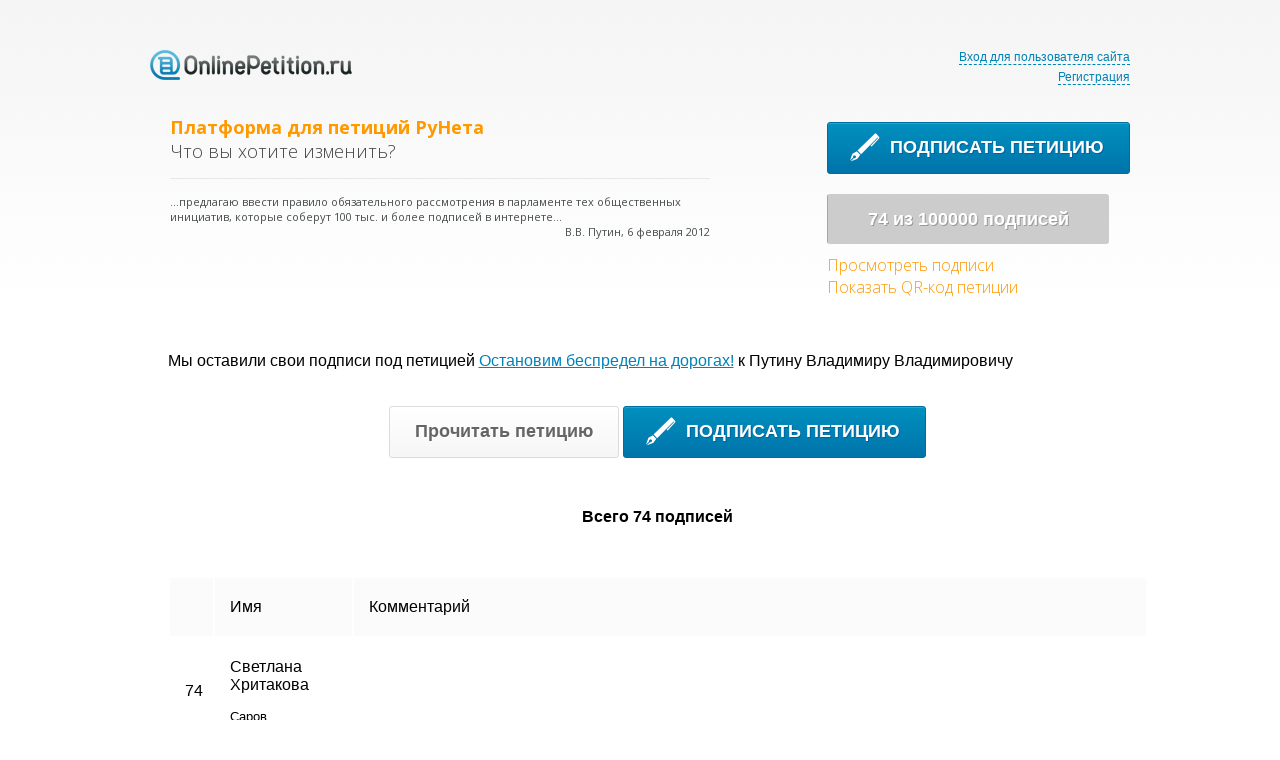

--- FILE ---
content_type: text/html; charset=UTF-8
request_url: https://www.onlinepetition.ru/viewsigns.php?pUrl=2b35e0
body_size: 15534
content:
<!DOCTYPE html PUBLIC "-//W3C//DTD XHTML 1.0 Transitional//EN" "http://www.w3.org/TR/xhtml1/DTD/xhtml1-transitional.dtd">
<html lang="ru" xmlns="http://www.w3.org/1999/xhtml">
<head>
    <title>Остановим беспредел на дорогах! - Онлайн Петиция</title>

    
<meta name="apple-itunes-app-name" content="app-id=1371570955, app-argument=https://www.onlinepetition.ru/2b35e0/petition.html">

<link href="//fonts.googleapis.com/css?family=Open+Sans:400,700,300|Open+Sans+Condensed:300&subset=cyrillic-ext,latin-ext,vietnamese,greek-ext" rel="stylesheet" type="text/css" />
<link href="//cdnsys.ru/static/onlinepetition/style-v2.css" rel="stylesheet" type="text/css" />
<link rel="shortcut icon" href="//cdnsys.ru/static/onlinepetition/favicon.ico" />
<meta http-equiv="Content-Type" content="text/html; charset=utf-8" />
<meta name="robots" content="index, follow, noodp" />

<meta name="description" content="Онлайн Петиции РуНета. Место где можно бесплатно создать и подписать народную петицию на важную тему" />
<meta name="keywords" content="петиция, общество, демократия, ходатайство, заявление, прошение, люди, народ, глас" />

        <meta name="twitter:card" content="summary" />
        <meta name="twitter:image" content="https://cdnsys.ru/static/onlinepetition/i/logo128.png" />
    <meta name="twitter:title" content="Остановим беспредел на дорогах!" />
<meta name="twitter:site" content="@onlinepetit_ru" />

<meta name="twitter:description" content="Только что подписал эту петицию на OnlinePetition.ru. Необходимы ещё подписи!" />

<meta property="fb:app_id" content="418368814907586" />

<meta property="og:image" content="//cdnsys.ru/static/onlinepetition/i/logo128.png" />
<meta property="og:description" content="Только что подписал эту петицию на OnlinePetition.ru. Необходимы ещё подписи!" />
<meta property="og:title" content="Остановим беспредел на дорогах! - Подпишите петицию!" />
<meta property="og:type" content="website" />


<script src="//ajax.googleapis.com/ajax/libs/jquery/1.8.3/jquery.min.js"></script>
<script type="text/javascript" src="//vk.com/js/api/openapi.js?111"></script>
<script type="text/javascript">VK.init({apiId: 1987872, onlyWidgets: true});</script>

<!--[if lt IE 9]>
<style type="text/css">
    .petition {
        filter:
            progid:DXImageTransform.Microsoft.Shadow(color='#cfcfcf', Direction=45, Strength=6)
            progid:DXImageTransform.Microsoft.Shadow(color='#cfcfcf', Direction=135, Strength=6)
            progid:DXImageTransform.Microsoft.Shadow(color='#cfcfcf', Direction=225, Strength=6)
            progid:DXImageTransform.Microsoft.Shadow(color='#cfcfcf', Direction=315, Strength=6);
        position: relative;
        top: -12px;
        left: -12px;
        zoom: 1;
    }
</style>
<![endif]-->
<!--[if lt IE 10]>
<script type="text/javascript" src="//www.aif.by/templates/rt_solarsentinel_j15/js/jquery.columnizer.min.js"></script>
<script>
    $(document).ready(function() {
        $('#izba').columnize({ columns: 2 });

        $('[placeholder]').each(function() {

            $(this).before("<span class=\"placeholder-text\">"+$(this).attr('placeholder')+"</span>");

        });

        $("button").css({"z-index":"10001","position":"relative"});
    });
</script>
<![endif]-->
<script type="text/javascript">
    $(document).ready(function() {
        $("#button-in-blog").click(function() {
            $('#social-in-blog').show();
        });

        $("#button-in-blog-close").click(function() {
            $('#social-in-blog').hide();
        });
    });
</script>
    <script type="text/javascript">

        var scrollInAction = false;
        var pUrl = "2b35e0";

        $(document).ready(function () {
            $(window).scroll(function () {

                /*var wintop = $(window).scrollTop(), docheight = $(document).height(), winheight = $(window).height();
                 var  scrolltrigger = 0.95;
                 if  ((wintop/(docheight-winheight)) > scrolltrigger) {*/

                /*if ($(window).scrollTop() == ( $(document).height() - $(window).height())) {
                 loadData();
                 } */

                var reactFromBottom = -800;
                var diff=parseInt($('body').scrollTop()+$(window).height())-parseInt($(document).innerHeight());
                if (diff>=reactFromBottom) {
                    //console.log('reaction '+diff+'px');

                    scrollInAction  = true;
                    if (scrollInAction) return false;
                    loadData();
                }

            });

            function loadData() {

                scrollInAction=true;

                var totalSigns = $("#table-signs").data("signs");
                var rowCount = $("#table-signs tr").length-1;
                var aftersign = rowCount;

                if (rowCount>=totalSigns) {
                    scrollInAction = false;
                    return false;
                }

                $("#table-signs tr:last").after("<tr id=\"tr-loading\"><td colspan=\"3\" style='text-align:center;padding:20px'>Загрузка...</td></tr>");

                $.ajax({
                    type: "post",
                    url: "/viewsigns_ajax.php",
                    cache: false,
                    data:{pUrl:pUrl, aftersign:aftersign},
                    success: function(response){
                        $("#tr-loading").remove();
                        $("#table-signs tr:last").after(response);
                        scrollInAction=false;
                    },
                    error: function(){
                        //alert('Error while request..');
                        $("#tr-loading").remove();
                        scrollInAction=false;
                    }
                });


            }

        });
    </script>

</head>

<body>

<div id="fb-root"></div>
<script>
    window.fbAsyncInit = function() {
        FB.init({
            appId      : '418368814907586',
            xfbml      : true,
            version    : 'v2.11'
        });
        FB.AppEvents.logPageView();
    };

    (function(d, s, id){
        var js, fjs = d.getElementsByTagName(s)[0];
        if (d.getElementById(id)) {return;}
        js = d.createElement(s); js.id = id;
        js.src = "//connect.facebook.net/ru_RU/sdk.js";
        fjs.parentNode.insertBefore(js, fjs);
    }(document, 'script', 'facebook-jssdk'));
</script>


<style>
    #app-modal-holder {
        display: none; /* Hidden by default */
        position: fixed; /* Stay in place */
        z-index: 1000; /* Sit on top */
        left: 0;
        top: 0;
        width: 100%; /* Full width */
        height: 100%; /* Full height */
        overflow: auto; /* Enable scroll if needed */
        background-color: rgb(0,0,0); /* Fallback color */
        background-color: rgba(0,0,0,0.4); /* Black w/ opacity */        
    }

    .app-modal-content{
        background-color: #FFFFFF;
        box-shadow: 0 4px 10px 0 rgba(0, 0, 0, 0.2), 0 4px 20px 0 rgba(0, 0, 0, 0.19);
        position:absolute;
        bottom:0;
        width:100%;
        
    }

	.modal-body{
		background: url('//cdnsys.ru/static/onlinepetition/i/app-modal-bg.jpg') no-repeat;
		background-position: right top;
		text-align: left;
		margin:2em;
		font-size:5vw;
	}

    /* The Close Button */
    .close-app-modal {
        color: #ccc;
        float: right;
        font-size: 7vw;
        font-weight: bold;
        margin:7vw 5vw;
    }

    .close-app-modal:hover,
    .close-app-modal:focus {
        color: #000;
        text-decoration: none;
        cursor: pointer;
    }

	.app-install-button {
		display:block;
		padding:1em;
		background-color:#ffe576;
		color:#685745;
		margin:0 auto;
		text-decoration: none;
		border: 1px solid #fadf70;
		width:50%;
		text-align: center;
		
	}
	
	.app-p-1{
		color:#005f79;
	}

	.app-p-2{
		color:#444;
	}
</style>
<script>
    $(document).ready(function(){

        var isMobile = (/Android|iPhone|iPod/i.test(navigator.userAgent)) ? true : false;


        var modal = document.getElementById('app-modal-holder');
        var span = document.getElementsByClassName("close-app-modal")[0];
        span.onclick = function() {
            modal.style.display = "none";
            localStorage.setItem('appPromoted', 1);

        }
        window.onclick = function(event) {
            if (event.target == modal) {
                modal.style.display = "none";
            }
        }

        if (isMobile){
            if (localStorage.appPromoted == undefined ) {
                modal.style.display = "block";
            }

        }
    })

</script>

<div id="app-modal-holder">
    <div class="app-modal-content">
        <div class="modal-header">
            <span class="close-app-modal">&times;</span>
        </div>
        <div class="modal-body">
        	<p class="app-p-1">Привет!</p>
        	<p class="app-p-1">У нас появилось мобильное приложение. Теперь петицией и своей
                подписью стало проще делиться в популярных мессенджерах и социальных сетях,
                а также узнавать о последних успехах петиции и нашей платформы!</p>
        	<a href="https://redirect.appmetrica.yandex.com/serve/746151514527059617" class="app-install-button">Установить</a>
        </div>
    </div>
</div>

<div id="top">


    <div id="topCreatePetition">

        <div id="topLogin"><a class="a-top-login" href="#login-box" id="login-or-join-href">Вход для пользователя сайта<br/>Регистрация</a><br /></div><script type="text/javascript">


    function showNeedBlock(blockId){
        $("#login-by-social").hide();
        $("#login-by-email").hide();
        $("#login-form-forget-password").hide();

        $("#"+blockId).show();
    }

    function authMethod (selector){
        //alert($(selector).data('action'));
        //alert(selector);

        windowOpen = function (a, b, c) {
            //alert (a);



            window.open(a, "_blank", "width=" + b + ",height=" + c);
        };

        isFunction = function(obj) {
            return !!(obj && obj.constructor && obj.call && obj.apply);
        };

        urls = ({
            oauth: {
                vkontakte: "/op_user_callback.php?cmdAuth=begin_vkontakte",
                odnoklassniki: "/op_user_callback.php?cmdAuth=begin_odnoklassniki",
                facebook: "/op_user_callback.php?cmdAuth=begin_facebook"
            }

        });

        window.location.protocol === "https:" && (
            urls =  {
                oauth: {
                    vkontakte: "/op_user_callback.php?cmdAuth=begin_vkontakte",
                    odnoklassniki: "/op_user_callback.php?cmdAuth=begin_odnoklassniki",
                    facebook: "/op_user_callback.php?cmdAuth=begin_facebook"
                }
            });

        authObj = ({
            authServices: {
                vkontakte: {
                    url: urls.oauth.vkontakte,
                        width: 390,
                        height: 400
                },
                odnoklassniki: {
                    url: urls.oauth.odnoklassniki,
                        width: 620,
                        height: 400
                },
                facebook: {
                    url:urls.oauth.facebook,
                        width: 390,
                        height: 400
                },
                regbyemail: function() {

                    // check for empty

                    var isSomeEmpty = false;

                    $("[id^='login-regbyemail-']").each(
                        function(){

                            if ($(this).val()==""){
                                isSomeEmpty = true;
                                $(this).parent().find(".error").text("Поле не может быть пустым");
                                $(this).parent().addClass("invalid");
                            } else {
                                $(this).parent().find(".error").text("");
                                $(this).parent().removeClass("invalid");
                            }

                        });

                    if (!isSomeEmpty){
                        //alert("Ajax");
                        // /op_user_callback.php?cmdAuth=reg_byemail

                        var $form = $("#login-join");
                        var serializedData = $form.serialize();

                        $("[data-action='auth:regbyemail']").attr('disabled','disabled');

                        $.getJSON( "/op_user_callback.php?cmdAuth=reg_byemail", serializedData)
                            .done(function( data ) {

                                $("[data-action='auth:regbyemail']").removeAttr('disabled');

                                if (data.status==="error"){
                                    $(".login-popup-warning-box").show();
                                    $(".login-popup-warning-box").text(data.text);
                                }

                                if (data.status==="ok"){

                                    $(".login-popup-warning-box").hide();
                                    $(".login-popup-warning-box").text("");

                                    $("#login-email-result-block").show();
                                    $("#login-email-result-block > span").text(data.text);
                                    $(".close-modal").hide();
                                    $("#login-staff-block").hide();
                                    $(".login-popup-legal").hide();

                                    $("#login-email-result-block-button").click(function() {
                                        window.location = window.location;
                                    });

                                }
                            })
                            .fail(function( jqxhr, textStatus, error ) {

                                $("[data-action='auth:regbyemail']").removeAttr('disabled');

                                var err = "Request Failed: " + textStatus + ', ' + error;
                                console.log(  err);
                                $(".login-popup-warning-box").show();
                                $(".login-popup-warning-box").text(err);
                            });

                    }

                },

                loginbyemail: function() {

                    // check for empty

                    var isSomeEmpty = false;

                    $("[id^='login-by-email-']").each(
                        function(){

                            if ($(this).val()==""){
                                isSomeEmpty = true;
                                $(this).parent().find(".error").text("Поле не может быть пустым");
                                $(this).parent().addClass("invalid");
                            } else {
                                $(this).parent().find(".error").text("");
                                $(this).parent().removeClass("invalid");
                            }

                        });

                    if (!isSomeEmpty){
                        //alert("Ajax");
                        // /op_user_callback.php?cmdAuth=reg_byemail

                        var $form = $("#login-by-email");
                        var serializedData = $form.serialize();

                        $("[data-action='auth:loginbyemail']").attr('disabled','disabled');

                        $.getJSON( "/op_user_callback.php?cmdAuth=login_byemail", serializedData)
                            .done(function( data ) {

                                $("[data-action='auth:loginbyemail']").removeAttr('disabled');

                                if (data.status==="error"){
                                    $(".login-popup-warning-box").show();
                                    $(".login-popup-warning-box").text(data.text);
                                }

                                if (data.status==="ok"){

                                    $(".login-popup-warning-box").hide();
                                    $(".login-popup-warning-box").text("");

                                    window.location = window.location;


                                }
                            })
                            .fail(function( jqxhr, textStatus, error ) {

                                $("[data-action='auth:loginbyemail']").removeAttr('disabled');

                                var err = "Request Failed: " + textStatus + ', ' + error;
                                console.log(  err);
                                $(".login-popup-warning-box").show();
                                $(".login-popup-warning-box").text(err);
                            });

                    }

                },

                restorepassword: function() {

                    // check for empty

                    var isSomeEmpty = false;

                    $("[id^='login-forget-']").each(
                        function(){

                            if ($(this).val()==""){
                                isSomeEmpty = true;
                                $(this).parent().find(".error").text("Поле не может быть пустым");
                                $(this).parent().addClass("invalid");
                            } else {
                                $(this).parent().find(".error").text("");
                                $(this).parent().removeClass("invalid");
                            }

                        });

                    if (!isSomeEmpty){
                        //alert("Ajax");
                        // /op_user_callback.php?cmdAuth=reg_byemail

                        var $form = $("#login-form-forget-password");
                        var serializedData = $form.serialize();

                        $("[data-action='auth:restorepassword']").attr('disabled','disabled');

                        $.getJSON( "/op_user_callback.php?cmdAuth=restore_byemail", serializedData)
                            .done(function( data ) {

                                $("[data-action='auth:restorepassword']").removeAttr('disabled');

                                if (data.status==="error"){
                                    $(".login-popup-warning-box").show();
                                    $(".login-popup-warning-box").text(data.text);
                                }

                                if (data.status==="ok"){

                                    $(".login-popup-warning-box").hide();
                                    $(".login-popup-warning-box").text("");

                                    $("#login-email-result-block").show();
                                    $("#login-email-result-block > span").text(data.text);
                                    $(".close-modal").hide();
                                    $("#login-staff-block").hide();
                                    $(".login-popup-legal").hide();

                                    $("#login-email-result-block-button").click(function() {
                                        window.location = window.location;
                                    });


                                }
                            })
                            .fail(function( jqxhr, textStatus, error ) {

                                $("[data-action='auth:restorepassword']").removeAttr('disabled');

                                var err = "Request Failed: " + textStatus + ', ' + error;
                                console.log(  err);
                                $(".login-popup-warning-box").show();
                                $(".login-popup-warning-box").text(err);
                            });

                    }



                },

                onlinepetition: function() {

                    showNeedBlock("login-by-email");

                },

                "restorepassword-form": function() {

                    showNeedBlock("login-form-forget-password");

                },
                sociallogin: function() {

                    showNeedBlock("login-by-social");

                },
                logout: function(){
                    $('#userLogout').submit();
                },
                sso: function () {
                    var a = parseInt(this.config.sso.width || "800", 10),
                        b = parseInt(this.config.sso.height || "500", 10),
                        d = window.open(this.config.sso.url, "_blank",
                            "width=" + a + ",height=" + b);
                    (function ga() {
                        f.isWindowClosed(d) ? c.sendHostMessage("reload") : _.delay(ga, 500)
                    })()
                }
            }
        });



        var b = authObj.authServices[selector];

        if (!b) return void ONLINEPETITION.log("Unknown authentication service: " + a);
        //if (_.isFunction(b)) return b.call(this);
        if (isFunction(b)) return b.call(this);

        this.windowOpen(b.url, b.width, b.height);



    }

    $(document).ready(function() {

        $("[data-action^='auth:']").click(function(){
                authMethod($(this).data('action').split(':')[1]);
            });

        // When clicking on the button close or the mask layer the popup closed
        $('a.close-modal, #mask').live('click', function () {

            $('#mask , .login-popup').fadeOut(300, function () {
                $('#mask').remove();
            });
            return false;
        });

        $("#login-or-join-href").click(function () {



            // Getting the variable's value from a link
            var loginBox = $(this).attr('href');

            //Fade in the Popup and add close button
            //$(loginBox).fadeIn(300);
            $(loginBox).show();


            //Set the center alignment padding + border
            var popMargTop = ($(loginBox).height() + 24) / 2;
            var popMargLeft = ($(loginBox).width() + 24) / 2;

            $(loginBox).css({
                'margin-top': -popMargTop,
                'margin-left': -popMargLeft
            });

            $("#captchaimg").attr("src","/truimg.php?a=image");

            // Add the mask to body
            $('body').append('<div id="mask"></div>');
            //$('#mask').fadeIn(300);
            $('#mask').show();

            return false;

        });

        if (window.opera)
            $('.login-popup-main-content').css("overflow",'visible');

        //$('#login-or-join-href').click();

    });
</script>


<style type="text/css">
#mask {
    background: #000;
    display: none;
    height: 100%;
    left: 0;
    opacity: 0.8;
    position: fixed;
    top: 0;
    width: 100%;
    z-index: 10000;
    overflow: auto;

    background-image: -webkit-gradient(radial, 50% 50%, 0, 50% 50%, 100, color-stop(0%, rgba(127,127,127,0.8)), color-stop(5%, rgba(127,127,127,0.8)), color-stop(100%, rgba(0,0,0,0.8)));
    background-image: -webkit-radial-gradient(rgba(127,127,127,0.8),rgba(127,127,127,0.8) 5%,rgba(0,0,0,0.8));
    background-image: -moz-radial-gradient(rgba(127,127,127,0.8),rgba(127,127,127,0.8) 5%,rgba(0,0,0,0.8));
    background-image: -o-radial-gradient(rgba(127,127,127,0.8),rgba(127,127,127,0.8) 5%,rgba(0,0,0,0.8));
    background-image: -ms-radial-gradient(rgba(127,127,127,0.8),rgba(127,127,127,0.8) 5%,rgba(0,0,0,0.8));
    background-image: radial-gradient(rgba(127,127,127,0.8),rgba(127,127,127,0.8) 5%,rgba(0,0,0,0.8));

}

.login-popup{
    background:#f9f9f9;
    display:none;
    float: left;
    left: 50%;
    top: 50%;
    position: fixed;
    text-align:left;
    width:700px;
    z-index: 10001;
}


.login-popup-main-content {

    margin-top: 25px;
    overflow: hidden;
    padding:0px 25px 0px 25px;
    position: relative;

}

#login-email-result-block{
    display: none;
}

.login-login-container {
    float:left;
    width:45%;
}

.login-or-wrapper {

    color: #C1C1C1;
    font-size:12px;
    font-style: italic;


    height:100%;
    border-bottom: medium none;
    bottom: 0;
    left: 0;
    pointer-events: none;
    text-align:center;
    position: absolute;
    right: 0;
    top: 0;
    z-index: 0;

}

.login-or-bar {
    border-right-color: #C1C1C1;
    border-right-style: solid;
    border-right-width: 1px;
    display: block;
    height: 48%;
    margin: 0 auto;
    width: 0;
}


.login-join-container {
    float:right;
    width:45%;
}

.close-modal {
    font-size: 35px;
    position: absolute;
    right: -14px;
    top: -14px;
}

.login-popup-close {
    background-color: #FB825C;
    border-radius: 0.75em 0.75em 0.75em 0.75em;
    display: inline-block;
    height: 0.75em;
    position: relative;
    width: 0.75em;
    behavior: url(//cdnsys.ru/static/onlinepetition/PIE.htc);
}

.login-popup-close:hover,
.login-popup-close:active,
.login-popup-close:focus {
    background-color: #ed2d23;
}

.symbol-close {
    color:#fff;
    font-size:40%;
    font-family:'Tahoma';
    font-weight:bold;
    left:35%;
    top: 8%;
    position: absolute;
}

.login-popup-warning-box{
    background-color: #fcded0;
    color: #c93214;
    text-align:left;
    padding:25px;
    margin-bottom:25px;
    display: none;
}

.login-popup h2 {
    font-size:18px;
    font-weight:normal;
    margin:0px 0px 15px 0px;
    padding:0px;

    color: #5B5B5B;
    font-family: Open Sans, Tahoma, sans-serif;
}

.login-popup p {
    color: #5B5B5B;
    font-size:16px;
    font-family: 'Myriad Pro', 'Segoe UI', Calibri, Tahoma, sans-serif;
}

.login-popup form {
    background:none;
}

.login-popup input[type="checkbox"] {
    display:inline-block;
    width:auto;
}

.login-popup button {
    display:block;
    width:100%;
    margin-bottom:25px;
    vertical-align: top;
}

.login-popup input {
    width:93%;
}

#login-regbyemail-captcha{
    width: 63%;
}

.login-popup-main-content a {
    font-size:14px;
    text-decoration:none;
}

.login-popup button {
    border: none;
    border-radius: 3px;
    text-shadow:1px 1px 0px #666;
    color:#fff;
    font-size:14px;
    padding:15px;
}

.login-popup button img.logo {
    background: none;
    border: none;
    box-shadow: none;
    width:14px;
    height: 14px;
    margin-right: 10px;
}

.login-popup img.logo.vk{
    background-image:url(//cdnsys.ru/static/onlinepetition/i/css-sprite.png);
    background-position:-92px -0px;
    background-repeat:no-repeat;

}

.login-popup img.logo.ok{
    background-image:url(//cdnsys.ru/static/onlinepetition/i/css-sprite.png);
    background-position:-92px -28px;
    background-repeat:no-repeat;

}

.login-popup img.logo.fb{
    background-image:url(//cdnsys.ru/static/onlinepetition/i/css-sprite.png);
    background-position:-92px -14px;
    background-repeat:no-repeat;

}

.login-popup button:active{
    position: relative;
    top: 1px;
}

.login-popup input {
    background-color:#fff;
    border: 1px solid #e5e4e1;
    font-size:15px;
    outline: none;
    padding:5px 10px 5px 10px;
}

.login-popup .vk{
    background-color:#36638e;

    border:1px solid #2e4470;
    box-shadow:inset 0px 1px 0px 0px #5c86bd;
}

.login-popup .vk:hover{
    background-color:#5683ae;
    position: relative;
}

.login-popup .ok{
    background-color:#ef7c00;

    border:1px solid #d95900;
    box-shadow:inset 0px 1px 0px 0px #eeb200;
}

.login-popup .ok:hover{
    background-color:#ff9c20;
}

.login-popup .fb{
    background-color:#3B5998;

    border:1px solid #303b7d;
    box-shadow:inset 0px 1px 0px 0px #6177c3;
}

.login-popup .fb:hover{
    background-color:#5B79a8;
}

.login-popup .join{
    background-color:#999;

    border:1px solid #888;
    box-shadow:inset 0px 1px 0px 0px #bbb;
}

.login-popup .join:hover{
    background-color:#ccc;
}

.login-popup .loginbyemail{
    background-color:#f94c16;
}

.login-popup .loginbyemail:hover{
    background-color:#fF521C;
}

.login-popup-legal{
    color:#848484;
    text-align:center;
    font-size:13px;
    margin:25px;
}

.login-popup-legal a{
    color:#848484;
}

.login-popup label{
    color:#5B5B5B;
    display:block;
    font-size:15px;
    margin-bottom:12px;
}

.login-popup .error{
    color: #c93214;
}

.login-popup .small{
    font-size:13px;
}

form label.invalid input[type="text"],
form label.invalid input[type="password"],
form label.invalid textarea {
    background-color:#fcded0;
    border-color: #fcded0;
    color: #c93214;
}



form label.invalid input[type=text],
form label.invalid input[type=password],
form label.invalid textarea
{background-color:#fcded0;border-color:#fcded0;color:#c93214}

.red-color-scheme form label.invalid input[type=text],
.red-color-scheme form label.invalid input[type=password],
.red-color-scheme form label.invalid textarea{background-color:#fb825c;border-color:#fb825c}
form label.invalid input[type=text]::-webkit-input-placeholder,
form label.invalid input[type=password]::-webkit-input-placeholder,
form label.invalid textarea::-webkit-input-placeholder{color:#c93214}

form label.invalid input[type=text]:-moz-placeholder,
form label.invalid input[type=password]:-moz-placeholder,
form label.invalid textarea:-moz-placeholder{color:#c93214}

form label.invalid input[type=text] .placeholder,
form label.invalid input[type=text].placeholder,
form label.invalid input[type=password] .placeholder,
form label.invalid input[type=password].placeholder,
form label.invalid textarea .placeholder,
form label.invalid textarea.placeholder{color:#c93214}

form label.invalid input[type=text]:focus,
form label.invalid input[type=password]:focus,
form label.invalid textarea:focus{border-color:#fcded0}

form label.invalid input[type=text]:focus::-webkit-input-placeholder,
form label.invalid input[type=password]:focus::-webkit-input-placeholder,
form label.invalid textarea:focus::-webkit-input-placeholder{color:rgba(201,50,20,0.5)}

form label.invalid input[type=text]:focus:-moz-placeholder,
form label.invalid input[type=password]:focus:-moz-placeholder,
form label.invalid textarea:focus:-moz-placeholder{color:rgba(201,50,20,0.5)}

form label.invalid input[type=text]:focus .placeholder,
form label.invalid input[type=text]:focus.placeholder,
form label.invalid input[type=password]:focus .placeholder,
form label.invalid input[type=password]:focus.placeholder,
form label.invalid textarea:focus .placeholder,
form label.invalid textarea:focus.placeholder{color:rgba(201,50,20,0.5)}


</style>

<div id="login-box" class="login-popup">

    <div class="login-popup-warning-box"></div>

    <a href="#" class="close-modal">
        <div class="login-popup-close">
            <span class="symbol-close">x</span>
        </div>
    </a>

    <div class="login-popup-main-content" id="login-staff-block">

        <div class="login-login-container">

            <h2>Войти в OnlinePetition.ru</h2>

            <div id="login-by-social" style="display:block">

                <p>Используйте ВКонтакте, Одноклассники или Facebook, чтобы связаться с друзьями и активизировать участников вашей социальной сети.</p>

                <button type="button" class="vk" data-action="auth:vkontakte"><img src="//cdnsys.ru/static/onlinepetition/i/s.gif" class="logo vk" />Войти через ВКонтакте</button>

                <button type="button" class="ok" data-action="auth:odnoklassniki"><img src="//cdnsys.ru/static/onlinepetition/i/s.gif" class="logo ok" />Войти через Одноклассники</button>

                <button type="button" class="fb" data-action="auth:facebook"><img src="//cdnsys.ru/static/onlinepetition/i/s.gif" class="logo fb" />Войти через Facebook</button>

                <a href="javascript:void(0)" data-action="auth:onlinepetition">Войти, используя логин и пароль на OnlinePetition.ru</a>
            </div>


            <form id="login-by-email" name="login-by-email" action="#" method="post" style="display:none">

                <p>Введите email и пароль для OnlinePetition.ru</p>

                <label>
                    <input id="login-by-email-email" name="login_by_email_email" value="" type="text" autocomplete="on" placeholder="Ваш email" />
                    <span class="error small"></span>
                </label>

                <label>
                    <input id="login-by-email-password" name="login_by_email_password" value="" type="password" placeholder="Пароль" />
                    <span class="error small"></span>
                </label>

                <!--label>
                    <input checked="checked" id="login-remember-me" name="login-remember-me" type="checkbox" value="1" />Запомнить меня
                </label-->

                <br /><a href="javascript:void(0)" data-action="auth:restorepassword-form">Забыли пароль?</a><br /><br />

                <button type="button" class="loginbyemail"  data-action="auth:loginbyemail">Войти</button>

                <a href="javascript:void(0)"  data-action="auth:sociallogin">Войти через учетную запись социальной сети</a>

            </form>


            <form id="login-form-forget-password" name="login-form-forget-password" action="#" method="post" style="display:none">
                <p>Забыли пароль? Отправьте себе запрос об изменении пароля, а затем проверьте свой почтовый ящик.</p>

                <label>
                    <input id="login-forget-email" name="login_forget_email" value="" type="text" autocomplete="on" placeholder="Ваш email" />
                    <span class="error small"></span>
                </label>



                <button type="button" data-action="auth:restorepassword" class="join">Сменить пароль</button>

                <a href="javascript:void(0)" data-action="auth:onlinepetition">Или войти в систему, используя логин и пароль OnlinePetition.ru</a>

                <br /><br />

                <a href="javascript:void(0)" data-action="auth:sociallogin">Или войти через учетную запись социальной сети</a>

            </form>

        </div>

        
        <div class="login-or">

            <div class="login-or-wrapper">
                <div class="login-or-bar"></div>
                <div style="padding:15px 0px 15px 0px;">или</div>
                <div class="login-or-bar"></div>
            </div>


        </div>

        <div class="login-join-container">

            <form id="login-join" name="login-join" action="" method="post">

                <h2>Создать учетную запись</h2>

                <label>
                    <input id="login-regbyemail-firstname" name="login_regbyemail_firstname" value="" type="text" autocomplete="on" placeholder="Имя" maxlength="64"/>
                    <span class="error small"></span>
                </label>

                <label>
                    <input id="login-regbyemail-lastname" name="login_regbyemail_lastname" value="" type="text" autocomplete="on" placeholder="Фамилия"  maxlength="64"/>
                    <span class="error small"></span>
                </label>

                <label>
                    <input id="login-regbyemail-email" name="login_regbyemail_email" value="" type="text" autocomplete="on" placeholder="Ваш email"  maxlength="64"/>
                    <span class="error small"></span>
                </label>

                <label>
                    <input id="login-regbyemail-password" name="login_regbyemail_password" value="" type="text"  autocomplete="off" placeholder="Пароль"  maxlength="64"/>
                    <span class="error small"></span>
                </label>

                <label>
                    <img src="//cdnjs.cloudflare.com/ajax/libs/select2/3.4.5/select2-spinner.gif" alt="captcha" style="vertical-align: top" id="captchaimg"/>
                    <input id="login-regbyemail-captcha" name="login_regbyemail_captcha" value="" type="text"  autocomplete="off" placeholder="Символы с изображения"  maxlength="64"/>
                    <span class="error small"></span>
                </label>

                <button type="button" class="join" data-action="auth:regbyemail">Присоединиться</button>

            </form>

        </div>

        
    </div>

    <div class="login-popup-main-content" id="login-email-result-block">
        <style>
            #login-email-result-block-button{
                width:auto;
            }
        </style>
        <span>Email results</span>

        <br /><br />
        <input type="button" id="login-email-result-block-button" value="Закрыть"/>
        <br /><br />

    </div>

    <div class="c"></div>

    <div class="login-popup-legal">
        Присоединяясь, или входя через Вконтакте или другие социальные сети, вы принимаете <a href="#3">пользовательское соглашение</a> и <a href="#4">политику конфиденциальности</a> OnlinePetition.ru.
    </div>

</div>


        
        
                <a href="/sign.php?pUrl=2b35e0" class="bluebutton"><img src="//cdnsys.ru/static/onlinepetition/i/penico.png"/>ПОДПИСАТЬ ПЕТИЦИЮ</a><br />
        
        <div id="progress-wrapper">
            <div class="progress">
                <div class="progress-load" style="width: 0.20868px;"></div>
                <div class="progress-text">74 из 100000 подписей</div>
            </div>
            <div><a href="/viewsigns.php?pUrl=2b35e0" class="a-orange-medium-light">Просмотреть подписи</a></div>
            <div><div id="qr-top-btn" class="a-orange-medium-light">Показать QR-код петиции</div></div>
            <div id="qr-top-holder" style="display: none">
                <img style="" src="/qr/qr.php?text=2b35e0" />
                <script type="application/javascript">


                    $(document).ready(function() {
                        $("#qr-top-btn").click(function() {
                            $("#qr-top-holder").show();
                            $('#qr-top-btn').hide();

                        });


                    });

                </script>
            </div>

        </div>
        <!-- end progress-wrapper -->

        
    </div>
    <!-- end topCreatePetition -->

    <a href="https://www.onlinepetition.ru/"><img id="logo" src="//cdnsys.ru/static/onlinepetition/i/logo_ru.png"  alt="www.OnlinePetition.ru" height="30" /></a>
    <div id="topBrand">Платформа для петиций РуНета</div>
    <div id="topSlogan">Что вы хотите изменить?</div>
        <!--noindex--><div id="vvp"><span id="putinText"></span><br />
        <div style="float:right"><span id="putinDate"></span></div>
    </div><!--/noindex-->
    <script type="text/javascript">
        document.getElementById('putinText').innerHTML = '...предлагаю ввести правило обязательного рассмотрения в парламенте тех общественных инициатив, которые соберут 100 тыс. и более подписей в интернете...';
        document.getElementById('putinDate').innerHTML = 'В.В. Путин, 6 февраля 2012';
    </script>
    <!-- end vvp -->
    
    <style>

        #sub-songs {
            /*border-top: solid #e7e7e7 1px;*/
            font-family: Open Sans, Tahoma, sans-serif;
            color: #474c4c;
            font-size: 11px;
            margin: 35px 0px 0px 20px;
            /*padding: 15px 0px 0px 0px;*/
            width: 540px;
        }

        #sub-songs td {
            vertical-align: top;
            padding-right: 10px;
        }

        #sub-songs tr td:not(:last-child)
        {
            border-right: solid #e7e7e7 1px;
        }

        #sub-songs tr td:not(:first-child)
        {
            padding-left: 10px;
        }

        #sub-songs tr td:last-child
        {
            padding-right: 00px;
        }

        .block_links_text{
            margin: 0px;
        }
        .block_links_url{
            margin: 0px;
            color:#090;
        }




    </style>
    <div id="sub-songs">
    <script type="text/javascript">
<!--
var _acic={dataProvider:10};(function(){var e=document.createElement("script");e.type="text/javascript";e.async=true;e.src="https://www.acint.net/aci.js";var t=document.getElementsByTagName("script")[0];t.parentNode.insertBefore(e,t)})()
//-->
</script>    </div>


</div>
<!-- end top -->
<div class="c"></div>
<br /><br /><br />

<div id="content">

    
    Мы оставили свои подписи под петицией  <a href="/2b35e0/petition.html">Остановим беспредел на дорогах!</a> к Путину Владимиру Владимировичу
    <br/><br/><br />

    <div id="petition-sign"><a href="/2b35e0/petition.html" class="whitegraybutton"><img src="//cdnsys.ru/static/onlinepetition/i/s.gif" height="50" width="25"/>Прочитать петицию</a> <a href="/sign.php?pUrl=2b35e0" class="bluebutton"><img src="//cdnsys.ru/static/onlinepetition/i/penico.png"/>ПОДПИСАТЬ ПЕТИЦИЮ</a> </div>

    <div id="petition-sign"><strong>Всего 74 подписей</strong>

        
    </div>

    <table width="100%" id="table-signs" data-signs="74">
        <tr class="signs-item odd">
            <td></td>
            <td>Имя</td>
            <td>Комментарий</td>
        </tr>

        <tr id="sign_3714626" class="signs-item "  > <td>74</td><td>Светлана Хритакова<br /><small><br />Саров</small></td><td></td></tr>
<tr id="sign_3712328" class="signs-item  odd"  > <td>73</td><td>Лена Антоненко<br /><small><br />Тогучин,</small></td><td></td></tr>
<tr id="sign_3316575" class="signs-item "  > <td>72</td><td>Иван Виноградов<br /><small><br />Новосибирск, Россия</small></td><td></td></tr>
<tr id="sign_961355" class="signs-item  odd"  > <td>71</td><td>Чернышов Павел<br /><small><br /></small></td><td></td></tr>
<tr id="sign_938655" class="signs-item "  > <td>70</td><td>Сергей<br /><small><br /></small></td><td>Когда уже будет ужесточение? Что за бред давать 5 лет колонии поселения за непредумышленное убийство с отягчающими?</td></tr>
<tr id="sign_913147" class="signs-item  odd"  > <td>69</td><td>Ирина<br /><small><br /></small></td><td>Увеличение штрафов за нарушение ПДД. Создать портал ГИБДД, на который можно будет выкладывать видео с видеорегистратора с зафиксированными нарушениями, далее рассылать штрафы наршителям.  </td></tr>
<tr id="sign_820543" class="signs-item "  > <td>68</td><td>Оксана<br /><small><br /></small></td><td></td></tr>
<tr id="sign_819366" class="signs-item  odd"  > <td>67</td><td>Денис<br /><small><br /></small></td><td></td></tr>
<tr id="sign_818740" class="signs-item "  > <td>66</td><td>Ий Оксана Чеспиевна<br /><small><br /></small></td><td></td></tr>
<tr id="sign_818729" class="signs-item  odd"  > <td>65</td><td>Анастасия Стежных<br /><small><br /></small></td><td></td></tr>
<tr id="sign_815809" class="signs-item "  > <td>64</td><td>Чибисов Олег<br /><small><br /></small></td><td></td></tr>
<tr id="sign_815793" class="signs-item  odd"  > <td>63</td><td>Елена Ковалёва<br /><small><br /></small></td><td></td></tr>
<tr id="sign_815741" class="signs-item "  > <td>62</td><td>Серега <br /><small><br /></small></td><td></td></tr>
<tr id="sign_814316" class="signs-item  odd"  > <td>61</td><td>Vyacheslav<br /><small><br /></small></td><td></td></tr>
<tr id="sign_813943" class="signs-item "  > <td>60</td><td>Сергей<br /><small><br /></small></td><td></td></tr>
<tr id="sign_813935" class="signs-item  odd"  > <td>59</td><td>Дарья<br /><small><br /></small></td><td></td></tr>
<tr id="sign_813882" class="signs-item "  > <td>58</td><td>Polina<br /><small><br /></small></td><td></td></tr>
<tr id="sign_813881" class="signs-item  odd"  > <td>57</td><td>Инна<br /><small><br /></small></td><td></td></tr>
<tr id="sign_812923" class="signs-item "  > <td>56</td><td>Анна<br /><small><br /></small></td><td></td></tr>
<tr id="sign_812728" class="signs-item  odd"  > <td>55</td><td>Анна<br /><small><br /></small></td><td></td></tr>
<tr id="sign_812710" class="signs-item "  > <td>54</td><td>Андрей<br /><small><br /></small></td><td></td></tr>
<tr id="sign_812539" class="signs-item  odd"  > <td>53</td><td>Николай<br /><small><br /></small></td><td></td></tr>
<tr id="sign_812439" class="signs-item "  > <td>52</td><td>Андрей<br /><small><br /></small></td><td></td></tr>
<tr id="sign_812370" class="signs-item  odd"  > <td>51</td><td>Степан Мишин<br /><small><br /></small></td><td></td></tr>
<tr id="sign_812330" class="signs-item "  > <td>50</td><td>Максим<br /><small><br /></small></td><td></td></tr>
<tr id="sign_812325" class="signs-item  odd"  > <td>49</td><td>Владимир<br /><small><br /></small></td><td>Третий пункт неприемлем( Видеорегистратор)</td></tr>
<tr id="sign_812317" class="signs-item "  > <td>48</td><td>Лукашонок Егор<br /><small><br /></small></td><td></td></tr>
<tr id="sign_812310" class="signs-item  odd"  > <td>47</td><td>Иван<br /><small><br /></small></td><td></td></tr>
<tr id="sign_812301" class="signs-item "  > <td>46</td><td>серж<br /><small><br /></small></td><td></td></tr>
<tr id="sign_812271" class="signs-item  odd"  > <td>45</td><td>Екатерина Легкова<br /><small><br /></small></td><td>Согласна с необходимостью ужесточения мер наказания!!!!!!!!!</td></tr>
<tr id="sign_812265" class="signs-item "  > <td>44</td><td>Евгений Скринчук<br /><small><br /></small></td><td></td></tr>
<tr id="sign_812262" class="signs-item  odd"  > <td>43</td><td>Омельченко Татьяна Федоровна<br /><small><br /></small></td><td></td></tr>
<tr id="sign_812247" class="signs-item "  > <td>42</td><td>Валерия<br /><small><br /></small></td><td></td></tr>
<tr id="sign_812242" class="signs-item  odd"  > <td>41</td><td>Константинова Анна<br /><small><br /></small></td><td></td></tr>
<tr id="sign_812232" class="signs-item "  > <td>40</td><td>Уваров Виктор<br /><small><br /></small></td><td></td></tr>
<tr id="sign_812231" class="signs-item  odd"  > <td>39</td><td>Кулакова Наталья Алексеевна<br /><small><br /></small></td><td>Полностью поддерживаю, хотя сама являюсь водителем с 17-летним стажем.</td></tr>
<tr id="sign_812229" class="signs-item "  > <td>38</td><td>Максим Витальевич<br /><small><br /></small></td><td></td></tr>
<tr id="sign_812224" class="signs-item  odd"  > <td>37</td><td>Юлия<br /><small><br /></small></td><td></td></tr>
<tr id="sign_812223" class="signs-item "  > <td>36</td><td>Алексей<br /><small><br /></small></td><td></td></tr>
<tr id="sign_812218" class="signs-item  odd"  > <td>35</td><td>Юлия<br /><small><br /></small></td><td></td></tr>
<tr id="sign_812213" class="signs-item "  > <td>34</td><td>Старый Лис<br /><small><br /></small></td><td>Пьяных- с дорог! Крупно- рогатый скот- в поля! Нечего шастать по дорогам и гробить нас!!</td></tr>
<tr id="sign_812212" class="signs-item  odd"  > <td>33</td><td>Анна<br /><small><br /></small></td><td></td></tr>
<tr id="sign_812211" class="signs-item "  > <td>32</td><td>Паршин Евгений<br /><small><br /></small></td><td>&#34;достал&#34; этот хаос</td></tr>
<tr id="sign_812206" class="signs-item  odd"  > <td>31</td><td>Ульяна<br /><small><br /></small></td><td></td></tr>
<tr id="sign_812202" class="signs-item "  > <td>30</td><td>Инна<br /><small><br /></small></td><td></td></tr>
<tr id="sign_812201" class="signs-item  odd"  > <td>29</td><td>Юлия<br /><small><br /></small></td><td></td></tr>
<tr id="sign_812197" class="signs-item "  > <td>28</td><td>Анатолий<br /><small><br /></small></td><td></td></tr>
<tr id="sign_812196" class="signs-item  odd"  > <td>27</td><td>Елена<br /><small><br /></small></td><td></td></tr>
<tr id="sign_812178" class="signs-item "  > <td>26</td><td>Ольга<br /><small><br /></small></td><td>забирать транспорт на штрафстоянку</td></tr>
<tr id="sign_812175" class="signs-item  odd"  > <td>25</td><td>Екатерина Мамкина<br /><small><br /></small></td><td></td></tr>
<tr id="sign_811207" class="signs-item "  > <td>24</td><td>Татьяна<br /><small><br /></small></td><td></td></tr>
<tr id="sign_811131" class="signs-item  odd"  > <td>23</td><td>Кривощекова Ирина<br /><small><br /></small></td><td>За вождение в пьяном виде забирать машину в счет государства!!!</td></tr>
<tr id="sign_811027" class="signs-item "  > <td>22</td><td>Роман <br /><small><br /></small></td><td>хочется жить а не трестись каждый раз за встречу с алкашом на дороге ! </td></tr>
<tr id="sign_810972" class="signs-item  odd"  > <td>21</td><td>Александр<br /><small><br /></small></td><td></td></tr>
<tr id="sign_810966" class="signs-item "  > <td>20</td><td>Ольга<br /><small><br /></small></td><td></td></tr>
<tr id="sign_810951" class="signs-item  odd"  > <td>19</td><td>Павел<br /><small><br /></small></td><td></td></tr>
<tr id="sign_810927" class="signs-item "  > <td>18</td><td>Куренная Анна Владимировна<br /><small><br /></small></td><td></td></tr>
<tr id="sign_810925" class="signs-item  odd"  > <td>17</td><td>Олег<br /><small><br /></small></td><td></td></tr>
<tr id="sign_810855" class="signs-item "  > <td>16</td><td>Нелли<br /><small><br /></small></td><td></td></tr>
<tr id="sign_810777" class="signs-item  odd"  > <td>15</td><td>Андрей<br /><small><br /></small></td><td></td></tr>
<tr id="sign_810749" class="signs-item "  > <td>14</td><td>Денис<br /><small><br /></small></td><td></td></tr>
<tr id="sign_810737" class="signs-item  odd"  > <td>13</td><td>Игорь<br /><small><br /></small></td><td>Остановить беспредел на дорогах!</td></tr>
<tr id="sign_810581" class="signs-item "  > <td>12</td><td>Светлана<br /><small><br /></small></td><td></td></tr>
<tr id="sign_810572" class="signs-item  odd"  > <td>11</td><td>Анастасия<br /><small><br /></small></td><td></td></tr>
<tr id="sign_810565" class="signs-item "  > <td>10</td><td>Ермоленко Алексей<br /><small><br /></small></td><td></td></tr>
<tr id="sign_810530" class="signs-item  odd"  > <td>9</td><td>Антон<br /><small><br /></small></td><td></td></tr>
<tr id="sign_810522" class="signs-item "  > <td>8</td><td>Ирина<br /><small><br /></small></td><td></td></tr>
<tr id="sign_810512" class="signs-item  odd"  > <td>7</td><td>Юлия<br /><small><br /></small></td><td>Каждый раз когда нужно переходить дорогу, особенно с ребенком, тревожит дикий страх. </td></tr>
<tr id="sign_810482" class="signs-item "  > <td>6</td><td>Роман<br /><small><br /></small></td><td></td></tr>
<tr id="sign_810431" class="signs-item  odd"  > <td>5</td><td>Визир Елена <br /><small><br /></small></td><td></td></tr>
<tr id="sign_810387" class="signs-item "  > <td>4</td><td>Виталий<br /><small><br /></small></td><td></td></tr>
<tr id="sign_810376" class="signs-item  odd"  > <td>3</td><td>Ирина<br /><small><br /></small></td><td></td></tr>
<tr id="sign_810375" class="signs-item "  > <td>2</td><td>Екатерина<br /><small><br /></small></td><td></td></tr>
<tr id="sign_810372" class="signs-item  odd"  > <td>1</td><td>Татьяна<br /><small><br /></small></td><td></td></tr>

    </table>


    

    

</div>
<!-- end content-->

<div class="c"></div>


<div id="izba-wrapper">
    <div id="izba">
        </div>
</div>



<div id="bottom-wrapper">
    <div id="bottom">
        <div id="botLeft">
            <div  id="bottom-left-1"> <img src="//cdnsys.ru/static/onlinepetition/i/s.gif" id="botLogo" class="bottomPic bp1"/>
                <div class="bottomContLeft">OnlinePetition.Ru - предоставляет возможность бесплатного размещения общественных петиции к сознательной общественности для информационно-пропагандистской деятельности.</div>
            </div>
            <div class="c"></div>
            <div>
                <div class="bottomPic bp1"><script src="//www.google-analytics.com/urchin.js" type="text/javascript"></script>
                    <script type="text/javascript">
                        _uacct = "UA-1748092-2";
                        urchinTracker();
                    </script><!--LiveInternet counter--><script type="text/javascript">document.write("<a href='//www.liveinternet.ru/click' "+ "target=_blank><img src='//counter.yadro.ru/hit?t44.1;r"+ escape(document.referrer)+((typeof(screen)=="undefined")?"": ";s"+screen.width+"*"+screen.height+"*"+(screen.colorDepth? screen.colorDepth:screen.pixelDepth))+";u"+escape(document.URL)+ ";"+Math.random()+ "' alt='' title='LiveInternet' "+ "border='0' width='31' height='31'><\/a>")</script><!--/LiveInternet-->
                    <!-- Yandex.Metrika counter --> <script type="text/javascript"> (function (d, w, c) { (w[c] = w[c] || []).push(function() { try { w.yaCounter44880064 = new Ya.Metrika({ id:44880064, clickmap:true, trackLinks:true, accurateTrackBounce:true, webvisor:true }); } catch(e) { } }); var n = d.getElementsByTagName("script")[0], s = d.createElement("script"), f = function () { n.parentNode.insertBefore(s, n); }; s.type = "text/javascript"; s.async = true; s.src = "https://mc.yandex.ru/metrika/watch.js"; if (w.opera == "[object Opera]") { d.addEventListener("DOMContentLoaded", f, false); } else { f(); } })(document, window, "yandex_metrika_callbacks"); </script> <noscript><div><img src="https://mc.yandex.ru/watch/44880064" style="position:absolute; left:-9999px;" alt="" /></div></noscript> <!-- /Yandex.Metrika counter -->                </div>

                <div class="bottomContLeft"></div>
            </div>
        </div>
        <div id="botRight"> <a href="/petition_works.php" class="a-bottom-header">Пресса о петициях</a> <img src="//cdnsys.ru/static/onlinepetition/i/press_ru.png" width="220" /> </div>
        <div id="botCenter" >
            <div id="bottom-center-1"> <img src="//cdnsys.ru/static/onlinepetition/i/s.gif"  class="bottomPic bp2" id="botCreatePetition" />
                <div class="bottomContCent"> <a href="/create.php" class="a-bottom-header">Создать петицию</a> <a href="/petition_works.php" class="a-bottom-links">Список петиций которые сработали</a> <br /><br /> <a href="" class="a-bottom-links">Советы и помощь</a> </div>
            </div>
            <div id="bottom-center-2"> <img src="//cdnsys.ru/static/onlinepetition/i/s.gif" class="bottomPic bp2" id="botContactUs"/>
                <div class="bottomContCent"> <a href="" class="a-bottom-header">Напишите нам</a> <a href="" class="a-bottom-links">Помощь</a> &nbsp;&nbsp;&nbsp;&nbsp; <a href="" class="a-bottom-links">Правовые вопросы</a></div>
            </div>
        </div>
        <!-- end botCenter -->

        <div class="c"></div>
        <div id="legal">Администрация сайта оставляет за собой право блокировать или удалять петиции и комментарии нарушающие законодательство РФ и других стран, а так же содержащие обсценную лексику. В том числе и те, к которым применялись платные услуги.</div>
    </div>
    <!-- end bottom -->

</div>
<!-- end bottom-wrapper -->

</body>
</html>

--- FILE ---
content_type: text/css
request_url: https://cdnsys.ru/static/onlinepetition/style-v2.css
body_size: 18355
content:

.opl {
    font-family: 'Open Sans';
    font-weight: 300;
    font-size:30px
}

.whitegraybutton {
    -moz-box-shadow: 0px 1px 0px 0px #ffffff;
    -webkit-box-shadow: 0px 1px 0px 0px #ffffff;
    box-shadow: 0px 1px 0px 0px #ffffff;
    background:-webkit-gradient( linear, left top, left bottom, color-stop(0.05, #ffffff), color-stop(1, #f6f6f6) );
    background:-moz-linear-gradient( center top, #ffffff 5%, #f6f6f6 100% );
    /*filter:progid:DXImageTransform.Microsoft.gradient(startColorstr='#ffffff', endColorstr='#f6f6f6');*/
    background-color:#ffffff;
    -moz-border-radius:3px;
    -webkit-border-radius:3px;
    border-radius:3px;
    border:1px solid #dcdcdc;
    display:inline-block;
    color:#666666;
    font-family:Myriad Pro, Helvetica, Calibri, Tahoma, sans-serif;
    font-size:18px;
    font-weight:bold;
    padding-right:25px;
    text-decoration:none;
    text-shadow:1px 1px 0px #ffffff;
}.whitegraybutton:hover {
     background:-webkit-gradient( linear, left top, left bottom, color-stop(0.05, #f6f6f6), color-stop(1, #ffffff) );
     background:-moz-linear-gradient( center top, #f6f6f6 5%, #ffffff 100% );
     /*filter:progid:DXImageTransform.Microsoft.gradient(startColorstr='#f6f6f6', endColorstr='#ffffff');*/
     background-color:#f6f6f6;
 }.whitegraybutton:active {
      position:relative;
      top:1px;
   }
.whitegraybutton img {
    vertical-align:middle;
}
/* This imageless css button was generated by CSSButtonGenerator.com */


.bluebutton {
    -moz-box-shadow:inset 0px 1px 0px 0px #00b6d6;
    -webkit-box-shadow:inset 0px 1px 0px 0px #00b6d6;
    box-shadow:inset 0px 1px 0px 0px #00b6d6;
    background:-webkit-gradient( linear, left top, left bottom, color-stop(0.05, #008fbe), color-stop(1, #0074aa) );
    background:-moz-linear-gradient( center top, #008fbe 5%, #0074aa 100% );
    /*filter:progid:DXImageTransform.Microsoft.gradient(startColorstr='#008fbe', endColorstr='#0074aa');*/
    background-color:#008fbe;
    -moz-border-radius:3px;
    -webkit-border-radius:3px;
    border-radius:3px;
    border:1px solid #006da0;
    color:#ffffff;
    font-family:Myriad Pro, Helvetica, Calibri, Tahoma, sans-serif;
    font-size:18px;
    font-weight:bold;
    text-decoration:none;
    text-shadow:1px 1px 0px #00659f;
    display:inline-block;
    padding-right:25px;
}
.bluebutton:hover {
    background:-webkit-gradient( linear, left top, left bottom, color-stop(0.05, #0074aa), color-stop(1, #008fbe) );
    background:-moz-linear-gradient( center top, #0074aa 5%, #008fbe 100% );
    /*filter:progid:DXImageTransform.Microsoft.gradient(startColorstr='#0074aa', endColorstr='#008fbe');*/
    background-color:#0074aa;
}
.bluebutton:active {
    position:relative;
    top:1px;
}
.bluebutton img {
    vertical-align:middle;
}
/* This imageless css button was generated by CSSButtonGenerator.com */


/*@font-face {
 font-family: ttt;
 src:   url("http://taxmantra.com/ereturns/wp-content/themes/venture/fonts/segoeui.eot") /* EOT file for IE * /
}
@font-face {
 font-family: ttt;
 src: url("http://taxmantra.com/ereturns/wp-content/themes/venture/fonts/segoeui.ttf") /* TTF file for CSS3 browsers * /
}

@font-face {
 font-family: tttbold;
 src: url("segoeuib.ttf") /* TTF file for CSS3 browsers * /
}

@font-face {
 font-family: tttl;
 src: url("http://bikeindoor.com/Livepage/css/fonts/segoeuilight.ttf") /* TTF file for CSS3 browsers * /
 Open Sans, sans;
} */

a {
    color:#0083b7;
    -webkit-transition:color 0.2s;
    -moz-transition:color 0.2s;
    -o-transition:color 0.2s;
    transition:color 0.2s;
}

body {
    background-color:#FFF;
    background:url(i/bg-top.gif) repeat-x;
    font-family:Helvetica, Tahoma, Geneva, sans-serif;
    margin: 0 0 0 0;
    padding: 0 0 0 0;
    text-align:center;
}
img {
    border: none;
}
.c {
    clear:both;
}
#top {
    margin: 0 auto;
    position:relative;
    text-align:left;
    width:980px;
}
#content {
    margin: 0 auto;
    padding-left:35px;
    position:relative;
    text-align:left;
    width:980px;
}
#bottom-wrapper {
    background:url(i/bg-bot.gif) repeat-x;
    min-height:350px;
}
#bottom {
    border-top:solid 1px #e4e4e4;
    color:#b6b6b6;
    font-size:12px;
    margin: 0 auto;
    padding-top:20px;
    position:relative;
    text-align:left;
    width:980px;
}
#topCreatePetition {
    float:right;
    margin-top:47px;
}
#topLogin {
    margin-bottom:35px;
    line-height:1.25em;
    text-align:right;
}
.a-top-login {
    font-size:0.75em;
    text-decoration:none;
    border-bottom: 1px dashed #0083b7;
}

.top-login-avatar{
    background-repeat:no-repeat;
    background-size:cover;
    display:inline-block;
    height:30px;
    margin:3px 15px 0px 0px;
    width:30px;
}

.top-login-avatar img {
    height: 30px;
    width: 30px;
}

.top-login-text{
    color:#777C7C;
    float:right;
    line-height:1.15em
}

.top-login-text span{
    font-size:0.7em;
}

#progress-wrapper {
    margin:20px 0px 0px 0px;
}
div.progress {
    -moz-border-radius:3px;
    -webkit-border-radius:3px;
    border-radius:3px;
    background-color:#ccc;
    overflow: hidden;
    height: 50px;
    margin:0px 0px 10px 0px;
    padding: 0;
    width:282px;
}
div.progress-load {
    height: 50px;
    background: #ff9900;
    margin:0;
    padding: 0;
    z-index: 999;
}
div.progress-text {
    width:282px;
    height:50px;
    position:relative;
    top: -35px;
    left: 0px;
    z-index: 9999;
    color:#ffffff;
    font-family: Myriad Pro, Segoe UI, Calibri, Tahoma, sans-serif;
    font-size:18px;
    font-weight:bold;
    text-align:center;
    text-decoration:none;
    text-shadow:1px 1px 0px #999;
}
.a-orange-medium-light {
    color:#ff9900;
    font-family:Open Sans, sans;
    font-size:16px;
    font-weight:300;
    text-decoration:none;
}
.a-orange-medium-light:hover {
    text-decoration:underline;
}
#logo {
    margin:50px 0px 35px 0px;
}
#topBrand {
    color:#ff9900;
    font-family:Open Sans, Arial;
    font-size:18px;
    font-weight:bold;
    padding-left:20px;
}
#topSlogan {
    color:#424242;
    font-family:Open Sans, Tahoma, sans-serif;
    font-size:18px;
    font-weight:300;
    padding-left:20px;
}
#vvp {
    border-top:solid #e7e7e7 1px;
    font-family:Open Sans, Tahoma, sans-serif;
    color: #474c4c;
    font-size:11px;
    margin:15px 0px 0px 20px;
    padding: 15px 0px 0px 0px;
    width:540px;
}
.petition {
    background:#ffffff;
    font-family: Myriad Pro, Segoe UI, Calibri, Tahoma, sans-serif;
    font-size:1em;
    line-height:1.45em;
    margin:35px 0px 15px 0px;
    min-height:400px;
    padding: 35px 50px 35px 65px;
    text-align:left;
    width:845px;
    -webkit-box-shadow: 0px 0px 7px rgba(0, 0, 0, 0.35);
    -moz-box-shadow:    0px 0px 7px rgba(0, 0, 0, 0.35);
    box-shadow:         0px 0px 7px rgba(0, 0, 0, 0.35);
}

.smallPetition{
    min-height:0px;
}

.smallPetitionShow{
    text-align:center;
}

.petition .whom {
    font-family:"Courier New", Courier, monospace;
    font-size:0.8em;
    margin-left:50%;
    text-align:right;
    text-indent:0px;
}
.petition .undersigned {
    padding-top:20px;
    text-align:left;
    text-indent:0px;
}
.petition .undersigned a {
    color:#0082b6;
}
.header {
    font-family:Open Sans Condensed;
    font-size:36px;
    text-align:center;
    padding: 25px 25px 25px 25px;
    font-weight:bold;
    line-height:normal;
    letter-spacing:-0.028em;
    text-indent:0px;
}
.petition p {
    text-indent: 10px;
}

#social {
    padding:0px 0px 50px 0px;
    text-align:center;
}

#petition-info{
    color:#ccc;
    font-size:0.75em;
    margin:0px;
    padding: 0px 0px 15px 0px;
}

#petition-info a{
    color:#ccc;

}

.petition-info-dark{
    color:#999;
    font-size:0.75em;
    margin:0px;
    padding: 0px 0px 15px 0px;}

.petition-info-dark a{
    color:#999;
}

.social-btn {
    display:inline-block;
    text-align:left;
    width:180px;
}
#social-in-blog {
    border:1px solid #ddd;
    display:none;
    padding:10px;
    width:940px;
}
#button-in-blog-close {
    display:block;
    font-weight:bold;
    text-align:right;
    margin:5px;
    padding:5px;
}
.social-in-blog-header {
    color:#424242;
    font-family:Open Sans, Tahoma, sans-serif;
    font-size:1.5em;
    font-weight:300;
    margin:0px 0px 15px 0px;
}
.social-in-blog-item {
    width:49%;
    display:inline-block;
    text-align:left;
    vertical-align:top;
}
#petition-sign {
    padding:0px 0px 50px 0px;
    text-align:center;
}
#petition-additional-wrapper {
    color: #666666;
    font-family: Myriad Pro, Segoe UI, Calibri, Tahoma, sans-serif;
    font-size:14px;
    margin:0px 0px 35px 0px;
}
.petition-additional-header {
    color: #666666;
    font-family:Open Sans, Tahoma, sans-serif;
    font-size:2em;
    font-weight:300;
    margin-top:0px;
}
#petition-additional-news {
    float:left;
    width:380px;
}
#petition-additional-wrapper .news-item {
    margin:5px 0px 15px 0px;
}
#petition-additional-wrapper .date {
    color:#aaa;
    padding-right:10px;
}
#petition-additional-comments {
    padding-left:400px;
}
#petition-additional-wrapper .comment-item {
    margin:5px 0px 35px 0px;
}
#petition-additional-wrapper .comment-author {
    color:#0083b7;
}
#petition-additional-wrapper .comment-response {
    color:#ddd;
    font-family:"Courier New", Courier, monospace;
    font-size:4em;
    font-weight:lighter;
    float:left;
    margin-right:20px;
    margin-top:-10px;
}
#petition-additional-wrapper .comment-link {
    display:block;
    text-align:right;
}
#petition-additional-comments-buttons {
    padding:10px 0px 30px 0px;
}
#petition-additional-comments-buttons .bluebutton {
    float:right;
    margin-top:-12px;
}
#izba-wrapper {
    background-color:#f2f2f2;
    border-top:solid 2px #e4e4e4;
}
#izba {
    background-color:#f2f2f2;
    color:#b6b6b6;
    font-family:Open Sans, Tahoma, sans-serif;
    font-size:12px;
    line-height:200%;
    margin: 0 auto;
    padding:35px 0px 35px 0px;
    position:relative;
    text-align: justify;
    width:980px;
    -moz-column-count:2; /* Firefox */
    -webkit-column-count:2; /* Safari and Chrome */
    column-count:2;
    -moz-column-gap: 2em;
    -webkit-column-gap: 2em;
}
#izba a {
    color:#464646;
}
#izba a:hover {
    color:#0082b6;
}
#botLogo {
    background-image:url(i/css-sprite.png);
    background-position:-60px -96px;
    background-repeat:no-repeat;
}
#botCreatePetition {
    background-image:url(i/css-sprite.png);
    background-position:-60px -130px;
    background-repeat:no-repeat;
}
#botContactUs {
    background-image:url(i/css-sprite.png);
    background-position:-60px -148px;
    background-repeat:no-repeat;
    margin-top:5px;
}
.bottomPic {
    float:left;
}
.bp1 {
    height:32px;
    width: 32px;
}
.bp2 {
    height:15px;
    padding-right:10px;
    width: 15px;
}
#botLeft {
    float:left;
    width:390px;
}
#botRight {
    float:right;
    width:255px;
}
.bottomContLeft {
    font-family:Open Sans, Tahoma, sans-serif;
    margin-top:-4px;
    padding: 0px 20px 0px 52px;
}
.bottomContCent {
    font-family:Open Sans, Tahoma, sans-serif;
    padding: 0px 20px 0px 415px;
}
.bottomContRight {
    font-family:Open Sans, Tahoma, sans-serif;
}
.bottomContLeft a {
    color:#a3a3a3;
}
#bottom-left-1 {
    min-height:100px;
    margin-bottom:20px;
}
#bottom-center-1 {
    min-height:120px;
}
.a-bottom-header {
    color: #bfbfbf;
    display:block;
    font-family:Open Sans, sans-serif;
    font-size:18px;
    font-weight:300;
    margin:-5px 0px 5px 0px;
    text-decoration:none;
}
.a-bottom-links {
    color:#a3a3a3;
    text-decoration:none;
}
.a-bottom-links:hover {
    color:#0082b6;
    text-decoration:underline;
}
#legal {
    border-top:solid #e7e7e7 1px;
    font-family:Open Sans, Tahoma, sans-serif;
    font-size:11px;
    margin:35px 0px 35px 00px;
    padding:25px 0px 0px 0px;
}
.how-it-1 {
    background-image:url(i/css-sprite.png);
    background-position:-0px -0px;
    background-repeat:no-repeat;
}
.how-it-2 {
    background-image:url(i/css-sprite.png);
    background-position:-0px -60px;
    background-repeat:no-repeat;
}
.how-it-3 {
    background-image:url(i/css-sprite.png);
    background-position:-0px -120px;
    background-repeat:no-repeat;
}
.how-it-arrow {
    background-image:url(i/css-sprite.png);
    background-position:-60px -0px;
    background-repeat:no-repeat;
}
#how-it-works-wrapper {
    border-top:2px solid #e4e4e4;
    /*border-bottom:1px solid #f0f0f0;*/

    margin-top:35px;
    padding:35px 0px 35px 0px;

    background:url(i/bg-how.gif) repeat-x;



}
.t{
    background: #960; /* Для старых браузров */

    background: -moz-linear-gradient(top, #f8f8f8, #ffffff); /* Firefox 3.6+ */
    /* Chrome 1-9, Safari 4-5 */
    background: -webkit-gradient(linear, left top, left bottom,
    color-stop(0%,#f8f8f8), color-stop(100%,#ffffff));
    /* Chrome 10+, Safari 5.1+ */
    background: -webkit-linear-gradient(top, #f8f8f8, #ffffff);
    background: -o-linear-gradient(top, #f8f8f8, #ffffff); /* Opera 11.10+ */
    background: -ms-linear-gradient(top, #f8f8f8, #ffffff); /* IE10 */
    background: linear-gradient(top, #f8f8f8, #ffffff); /* CSS3 */

}
#how-it-works {
    margin: 0 auto;
    padding-left:35px;
    text-align:left;
    width:980px;
}
#how-it-works-info {
    font-weight:bold;
    font-size:18px;
    margin-bottom:20px;
}
.how-it-h {
    color:#ff9900;
    display:inline-block;
    font-family:Open Sans, Tahoma, sans-serif;
    font-size:24px;
    font-weight:300;
    margin-top:-8px;
    margin-left:-2px;
    /*padding-left:78px;*/
}
.how-it-text {
    color:#666;
    font-size:12px;
    line-height:18px;
    margin:0 0 0 0;
    padding-left:80px;
}
.how-it-works-item {
    display:inline-block;
    margin-top:10px;
    text-align:left;
    vertical-align:top;
    width:294px;
}
.how-it-works-arrow {
    display:inline-block;
    margin-right:10px;
    width:24px;
}
.how-it-works-item img {
    margin-right:20px;
}
#petitions-top3 {
    background:#f9f9f9;
    border:1px solid #f2f2f2;
    margin: 0 auto;
    padding:10px 0px 10px 30px;
    text-align:left;
    vertical-align:top;
    width:980px;
}
#petitions-info {
    color:#424242;
    font-family:Open Sans, Tahoma, sans-serif;
    font-size:1.5em;
    font-weight:300;
    margin:35px 0px 10px 0px;
    text-align:left;
}


div.petitions-top-item a {
    text-decoration:none;
}
.petitions-top-item {
    border:1px solid #eaeaea;
    border-radius:4px;
    display:inline-block;
    font-size:1em;
    margin-right:20px;
    width:300px;
}
.petitions-top-item img {
    margin:5px;
}
.petitions-top-item-header {
    min-height:60px;
    padding:2px 5px 2px 5px;
    text-decoration:none;
}
.petitions-top-item-header.ua {
    min-height:50px;
}
.petitions-top-item-header.by {
    min-height:72px;
}
.petitions-top-item-bottom {
    background-color:#fff;
    padding:2px 5px 2px 5px;
}
.petitions-top-item-signs {
    color:#ff9900;
    font-size:0.8em;
}
.petitions-top-item-author {
    color:#000;
    float:right;
    font-size:0.8em;
    text-decoration:underline;
}

#why-op-wrapper{
    margin-top: 35px;
}

.why{
    margin: 0 auto;
    padding-left: 35px;
    text-align: left;
    width: 980px;
}

.why > p {
    line-height: 1.35em;
}

.why li {
    margin: 10px 10px 10px 0px;
}

.why h2{
    font-size: 1em;
}

.why table
{
    border-width: 0 0 1px 1px;
    border-spacing: 0;
    border-collapse: collapse;
    border-style: solid;
    border-color: #bbb;
    margin: 35px 0px 35px 0px;
}

.why td, .why th
{
    margin: 0;
    padding: 14px;
    border-width: 1px 1px 0 0;
    border-style: solid;
    border-color: #bbb;
}


#petitions-wrapper{
    margin: 0 auto;
    padding-left:0px;
    text-align:left;
    width:980px;
}

.petitions-info-table{
    padding:15px 15px 15px 15px;
}

.petitions-item td
{
    padding:20px 0px 20px 15px;
    width:50%
}

.odd {
    background-color:#fbfbfb;
}

.colored {
    background-color:#ffc777;
}

.petitions-item-author{
    font-size:0.75em;

    padding:10px 10px 10px 0px;;
}


#form {
    margin: 0 auto;
    padding-left:35px;
    text-align:left;
    width:980px;
}

form {
    background-color:#fff;
}

form div {
    text-align:left;
    clear: left;
    display: block;
    /*width: 354px;*/
    zoom: 1;
    margin: 5px 0 0px 0;
    padding: 1px 3px;
}

form fieldset {
    clear: both;
    font-size: 100%;
    border-color: #ccc;
    border-width: 1px 0 0 0;
    border-style: solid none none none;
    padding: 10px 10px 10px 0px;
    margin: 0 0 0 0;
}

form fieldset legend {
    /*font-size: 150%;
    font-weight: normal;
    color: #000000;
    margin: 0 0 0 0;
    padding: 0 5px;*/


    color:#424242;
    font-family:Open Sans, Tahoma, sans-serif;
    font-size:1.5em;
    font-weight:300;
    margin:0px 0px 0px 0px;
    text-align:left;

}

form div label {
    display: block;
    float: left;
    width: 160px;
    text-align: right;
    margin-top: 0;
    margin-right: 0;
    margin-bottom: 5px;
    margin-left: 0;
    padding-top: 3px;
    padding-right: 5px;
    padding-bottom: 3px;
    padding-left: 5px;
}

form div.optional label, label.optional {
    font-weight: normal;
}

form div.required label, label.required {
    font-weight: bold;
}

form div.submit {
    /*width: 214px;*/
    padding: 0 0 0 170px;
}

form div small {
    display: block;
    margin: 0 0 5px 170px;
    padding: 1px 3px;
    font-size: 88%;
    zoom: 1;
}

form fieldset div{
    margin-bottom:10px;
    padding-bottom:10px;
}

form div.error{
    background-color:#FF787D !important;
}

form div small.error {
    color:red;
    font-size:110%;
    font-weight:bold;
}

.errorText{
    padding-top:10px;
    color: white;
    text-align:center;
    font-size:110%;
}

.signs-item td
{
    padding:20px 10px 20px 15px;
}

.form2 label {
    color:#5B5B5B;
    display: block;
    text-align: left;
    padding-left: 0px;
    width:100%;
}

.form2 div {
    margin: 10px 0px 40px 0px;
}

.form2 .placeholder-text {
    color: #999;
    font-size: 0.8em;
}

input, textarea {
    background-color:#fff;
    border: 1px solid #e5e4e1;
    font-size: 0.95em;
    outline: none;
    padding:10px 10px;
}

.form2 input, textarea {
    margin: 0px 0px 5px 0px;
    width:97.8%;
}

.form2 small {
    margin: 0px;
    padding: 0px;
}